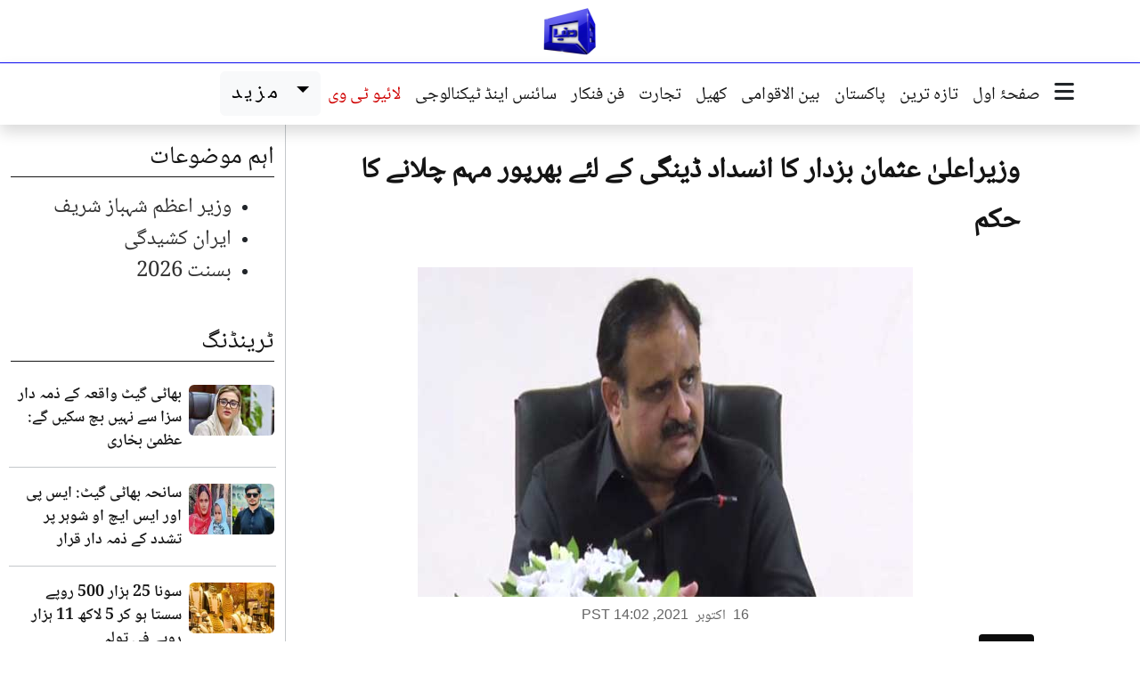

--- FILE ---
content_type: text/html; charset=utf-8
request_url: https://www.google.com/recaptcha/api2/aframe
body_size: 268
content:
<!DOCTYPE HTML><html><head><meta http-equiv="content-type" content="text/html; charset=UTF-8"></head><body><script nonce="uVZWzoCzdVQG66UnequM2Q">/** Anti-fraud and anti-abuse applications only. See google.com/recaptcha */ try{var clients={'sodar':'https://pagead2.googlesyndication.com/pagead/sodar?'};window.addEventListener("message",function(a){try{if(a.source===window.parent){var b=JSON.parse(a.data);var c=clients[b['id']];if(c){var d=document.createElement('img');d.src=c+b['params']+'&rc='+(localStorage.getItem("rc::a")?sessionStorage.getItem("rc::b"):"");window.document.body.appendChild(d);sessionStorage.setItem("rc::e",parseInt(sessionStorage.getItem("rc::e")||0)+1);localStorage.setItem("rc::h",'1769889044750');}}}catch(b){}});window.parent.postMessage("_grecaptcha_ready", "*");}catch(b){}</script></body></html>

--- FILE ---
content_type: application/javascript; charset=utf-8
request_url: https://fundingchoicesmessages.google.com/f/AGSKWxUpxx3-j3igtZ0qvnlhionixLHvrr0vGmpeLFQPwmX40pwAP2psURc4_yjYbuZH78lintKH4VkDNc18XVsu5afRGAgztKXHB7a1jOqN_85QHlqH-fVaGzUgfh0hp68DMTnZlJ8ZlwwCyGi4Q-Ef4qzk1B3ksx3BrDt9Br4e8xfuQ4ekixqqDxqxriN7/_/ad1r.-video-ads/_google_ads./adbot728..ads4-
body_size: -1286
content:
window['b92a9ffc-1b4c-4827-b021-7ad7a4420cf7'] = true;